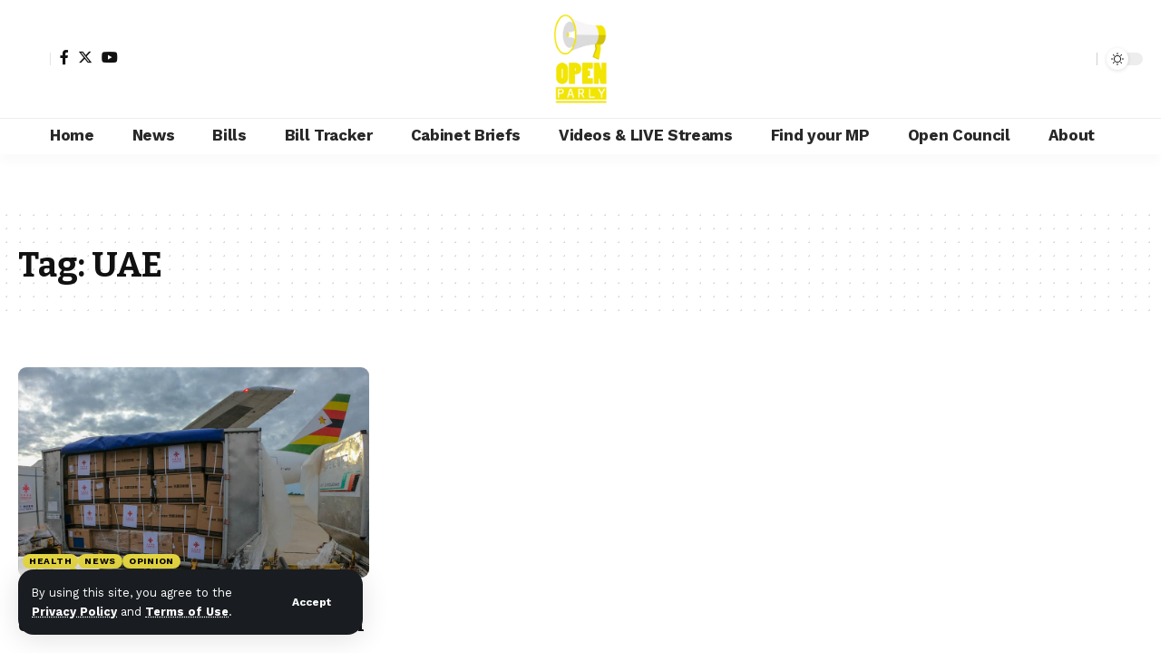

--- FILE ---
content_type: text/html; charset=UTF-8
request_url: https://openparly.com/tag/uae/
body_size: 27198
content:
<!DOCTYPE html>
<html lang="en-US">
<head>
    <meta charset="UTF-8" />
    <meta http-equiv="X-UA-Compatible" content="IE=edge" />
	<meta name="viewport" content="width=device-width, initial-scale=1.0" />
    <link rel="profile" href="https://gmpg.org/xfn/11" />
	<meta name='robots' content='index, follow, max-image-preview:large, max-snippet:-1, max-video-preview:-1' />
	<style>img:is([sizes="auto" i], [sizes^="auto," i]) { contain-intrinsic-size: 3000px 1500px }</style>
	
            <script data-no-defer="1" data-ezscrex="false" data-cfasync="false" data-pagespeed-no-defer data-cookieconsent="ignore">
                var ctPublicFunctions = {"_ajax_nonce":"f7c4209527","_rest_nonce":"cee890f93d","_ajax_url":"\/wp-admin\/admin-ajax.php","_rest_url":"https:\/\/openparly.com\/wp-json\/","data__cookies_type":"none","data__ajax_type":"rest","data__bot_detector_enabled":"1","data__frontend_data_log_enabled":1,"cookiePrefix":"","wprocket_detected":false,"host_url":"openparly.com","text__ee_click_to_select":"Click to select the whole data","text__ee_original_email":"The complete one is","text__ee_got_it":"Got it","text__ee_blocked":"Blocked","text__ee_cannot_connect":"Cannot connect","text__ee_cannot_decode":"Can not decode email. Unknown reason","text__ee_email_decoder":"CleanTalk email decoder","text__ee_wait_for_decoding":"The magic is on the way!","text__ee_decoding_process":"Please wait a few seconds while we decode the contact data."}
            </script>
        
            <script data-no-defer="1" data-ezscrex="false" data-cfasync="false" data-pagespeed-no-defer data-cookieconsent="ignore">
                var ctPublic = {"_ajax_nonce":"f7c4209527","settings__forms__check_internal":"0","settings__forms__check_external":"0","settings__forms__force_protection":0,"settings__forms__search_test":"1","settings__forms__wc_add_to_cart":"0","settings__data__bot_detector_enabled":"1","settings__sfw__anti_crawler":0,"blog_home":"https:\/\/openparly.com\/","pixel__setting":"3","pixel__enabled":true,"pixel__url":null,"data__email_check_before_post":"1","data__email_check_exist_post":0,"data__cookies_type":"none","data__key_is_ok":true,"data__visible_fields_required":true,"wl_brandname":"Anti-Spam by CleanTalk","wl_brandname_short":"CleanTalk","ct_checkjs_key":"b165985157a5c9006b74077f2f366d3246edd766ac10e3bd1f73ce874586be21","emailEncoderPassKey":"648b3b3ff389a5c65bc582abd2fc1ae2","bot_detector_forms_excluded":"W10=","advancedCacheExists":false,"varnishCacheExists":false,"wc_ajax_add_to_cart":false}
            </script>
        
	<!-- This site is optimized with the Yoast SEO Premium plugin v24.0 (Yoast SEO v26.8) - https://yoast.com/product/yoast-seo-premium-wordpress/ -->
	<title>UAE Archives - Open Parly ZW</title>
	<link rel="preconnect" href="https://fonts.gstatic.com" crossorigin><link rel="preload" as="style" onload="this.onload=null;this.rel='stylesheet'" id="rb-preload-gfonts" href="https://fonts.googleapis.com/css?family=Work+Sans%3A400%2C500%2C600%2C700%2C800%2C900%2C100italic%2C200italic%2C300italic%2C400italic%2C500italic%2C600italic%2C700italic%2C800italic%2C900italic%2C300%7CBitter%3A700%2C600%2C900&amp;display=swap" crossorigin><noscript><link rel="stylesheet" href="https://fonts.googleapis.com/css?family=Work+Sans%3A400%2C500%2C600%2C700%2C800%2C900%2C100italic%2C200italic%2C300italic%2C400italic%2C500italic%2C600italic%2C700italic%2C800italic%2C900italic%2C300%7CBitter%3A700%2C600%2C900&amp;display=swap"></noscript><link rel="canonical" href="https://openparly.com/tag/uae/" />
	<meta property="og:locale" content="en_US" />
	<meta property="og:type" content="article" />
	<meta property="og:title" content="UAE Archives" />
	<meta property="og:url" content="https://openparly.com/tag/uae/" />
	<meta property="og:site_name" content="Open Parly ZW" />
	<meta name="twitter:card" content="summary_large_image" />
	<meta name="twitter:site" content="@OpenParlyZw" />
	<script type="application/ld+json" class="yoast-schema-graph">{"@context":"https://schema.org","@graph":[{"@type":"CollectionPage","@id":"https://openparly.com/tag/uae/","url":"https://openparly.com/tag/uae/","name":"UAE Archives - Open Parly ZW","isPartOf":{"@id":"https://openparly.com/#website"},"primaryImageOfPage":{"@id":"https://openparly.com/tag/uae/#primaryimage"},"image":{"@id":"https://openparly.com/tag/uae/#primaryimage"},"thumbnailUrl":"https://openparly.com/wp-content/uploads/2021/03/sinopharm.jpg","breadcrumb":{"@id":"https://openparly.com/tag/uae/#breadcrumb"},"inLanguage":"en-US"},{"@type":"ImageObject","inLanguage":"en-US","@id":"https://openparly.com/tag/uae/#primaryimage","url":"https://openparly.com/wp-content/uploads/2021/03/sinopharm.jpg","contentUrl":"https://openparly.com/wp-content/uploads/2021/03/sinopharm.jpg","width":960,"height":904,"caption":"Vaccination Scepticism: A Mixture of Mistrust and Lack of Information"},{"@type":"BreadcrumbList","@id":"https://openparly.com/tag/uae/#breadcrumb","itemListElement":[{"@type":"ListItem","position":1,"name":"Home","item":"https://openparly.com/"},{"@type":"ListItem","position":2,"name":"UAE"}]},{"@type":"WebSite","@id":"https://openparly.com/#website","url":"https://openparly.com/","name":"Open Parly ZW","description":"We believe in more engagement between decision makers and citizens for a better society for young Zimbabweans.","publisher":{"@id":"https://openparly.com/#organization"},"potentialAction":[{"@type":"SearchAction","target":{"@type":"EntryPoint","urlTemplate":"https://openparly.com/?s={search_term_string}"},"query-input":{"@type":"PropertyValueSpecification","valueRequired":true,"valueName":"search_term_string"}}],"inLanguage":"en-US"},{"@type":"Organization","@id":"https://openparly.com/#organization","name":"Open Parly ZW","url":"https://openparly.com/","logo":{"@type":"ImageObject","inLanguage":"en-US","@id":"https://openparly.com/#/schema/logo/image/","url":"https://openparly.com/wp-content/uploads/2024/05/UWCq8fdk_400x400.jpg","contentUrl":"https://openparly.com/wp-content/uploads/2024/05/UWCq8fdk_400x400.jpg","width":400,"height":400,"caption":"Open Parly ZW"},"image":{"@id":"https://openparly.com/#/schema/logo/image/"},"sameAs":["https://www.facebook.com/yoast","https://x.com/OpenParlyZw","https://www.tiktok.com/@openparlyzw/yoast"]}]}</script>
	<!-- / Yoast SEO Premium plugin. -->


<link rel='dns-prefetch' href='//fd.cleantalk.org' />
<link rel='dns-prefetch' href='//www.googletagmanager.com' />
<link rel="alternate" type="application/rss+xml" title="Open Parly ZW &raquo; Feed" href="https://openparly.com/feed/" />
<link rel="alternate" type="application/rss+xml" title="Open Parly ZW &raquo; Comments Feed" href="https://openparly.com/comments/feed/" />
<link rel="alternate" type="application/rss+xml" title="Open Parly ZW &raquo; UAE Tag Feed" href="https://openparly.com/tag/uae/feed/" />
<script type="application/ld+json">{
    "@context": "https://schema.org",
    "@type": "Organization",
    "legalName": "Open Parly ZW",
    "url": "https://openparly.com/",
    "logo": "https://openparly.com/wp-content/uploads/2024/04/openparly-logo.png",
    "sameAs": [
        "https://www.facebook.com/openparlyzw",
        "https://twitter.com/OpenParlyZw",
        "https://www.youtube.com/channel/UCafenXOC2wWSymZKU_FQqTQ"
    ]
}</script>
		<!-- This site uses the Google Analytics by MonsterInsights plugin v9.11.1 - Using Analytics tracking - https://www.monsterinsights.com/ -->
							<script src="//www.googletagmanager.com/gtag/js?id=G-G33K7XCGE1"  data-cfasync="false" data-wpfc-render="false" async></script>
			<script data-cfasync="false" data-wpfc-render="false">
				var mi_version = '9.11.1';
				var mi_track_user = true;
				var mi_no_track_reason = '';
								var MonsterInsightsDefaultLocations = {"page_location":"https:\/\/openparly.com\/tag\/uae\/"};
								if ( typeof MonsterInsightsPrivacyGuardFilter === 'function' ) {
					var MonsterInsightsLocations = (typeof MonsterInsightsExcludeQuery === 'object') ? MonsterInsightsPrivacyGuardFilter( MonsterInsightsExcludeQuery ) : MonsterInsightsPrivacyGuardFilter( MonsterInsightsDefaultLocations );
				} else {
					var MonsterInsightsLocations = (typeof MonsterInsightsExcludeQuery === 'object') ? MonsterInsightsExcludeQuery : MonsterInsightsDefaultLocations;
				}

								var disableStrs = [
										'ga-disable-G-G33K7XCGE1',
									];

				/* Function to detect opted out users */
				function __gtagTrackerIsOptedOut() {
					for (var index = 0; index < disableStrs.length; index++) {
						if (document.cookie.indexOf(disableStrs[index] + '=true') > -1) {
							return true;
						}
					}

					return false;
				}

				/* Disable tracking if the opt-out cookie exists. */
				if (__gtagTrackerIsOptedOut()) {
					for (var index = 0; index < disableStrs.length; index++) {
						window[disableStrs[index]] = true;
					}
				}

				/* Opt-out function */
				function __gtagTrackerOptout() {
					for (var index = 0; index < disableStrs.length; index++) {
						document.cookie = disableStrs[index] + '=true; expires=Thu, 31 Dec 2099 23:59:59 UTC; path=/';
						window[disableStrs[index]] = true;
					}
				}

				if ('undefined' === typeof gaOptout) {
					function gaOptout() {
						__gtagTrackerOptout();
					}
				}
								window.dataLayer = window.dataLayer || [];

				window.MonsterInsightsDualTracker = {
					helpers: {},
					trackers: {},
				};
				if (mi_track_user) {
					function __gtagDataLayer() {
						dataLayer.push(arguments);
					}

					function __gtagTracker(type, name, parameters) {
						if (!parameters) {
							parameters = {};
						}

						if (parameters.send_to) {
							__gtagDataLayer.apply(null, arguments);
							return;
						}

						if (type === 'event') {
														parameters.send_to = monsterinsights_frontend.v4_id;
							var hookName = name;
							if (typeof parameters['event_category'] !== 'undefined') {
								hookName = parameters['event_category'] + ':' + name;
							}

							if (typeof MonsterInsightsDualTracker.trackers[hookName] !== 'undefined') {
								MonsterInsightsDualTracker.trackers[hookName](parameters);
							} else {
								__gtagDataLayer('event', name, parameters);
							}
							
						} else {
							__gtagDataLayer.apply(null, arguments);
						}
					}

					__gtagTracker('js', new Date());
					__gtagTracker('set', {
						'developer_id.dZGIzZG': true,
											});
					if ( MonsterInsightsLocations.page_location ) {
						__gtagTracker('set', MonsterInsightsLocations);
					}
										__gtagTracker('config', 'G-G33K7XCGE1', {"forceSSL":"true","link_attribution":"true"} );
										window.gtag = __gtagTracker;										(function () {
						/* https://developers.google.com/analytics/devguides/collection/analyticsjs/ */
						/* ga and __gaTracker compatibility shim. */
						var noopfn = function () {
							return null;
						};
						var newtracker = function () {
							return new Tracker();
						};
						var Tracker = function () {
							return null;
						};
						var p = Tracker.prototype;
						p.get = noopfn;
						p.set = noopfn;
						p.send = function () {
							var args = Array.prototype.slice.call(arguments);
							args.unshift('send');
							__gaTracker.apply(null, args);
						};
						var __gaTracker = function () {
							var len = arguments.length;
							if (len === 0) {
								return;
							}
							var f = arguments[len - 1];
							if (typeof f !== 'object' || f === null || typeof f.hitCallback !== 'function') {
								if ('send' === arguments[0]) {
									var hitConverted, hitObject = false, action;
									if ('event' === arguments[1]) {
										if ('undefined' !== typeof arguments[3]) {
											hitObject = {
												'eventAction': arguments[3],
												'eventCategory': arguments[2],
												'eventLabel': arguments[4],
												'value': arguments[5] ? arguments[5] : 1,
											}
										}
									}
									if ('pageview' === arguments[1]) {
										if ('undefined' !== typeof arguments[2]) {
											hitObject = {
												'eventAction': 'page_view',
												'page_path': arguments[2],
											}
										}
									}
									if (typeof arguments[2] === 'object') {
										hitObject = arguments[2];
									}
									if (typeof arguments[5] === 'object') {
										Object.assign(hitObject, arguments[5]);
									}
									if ('undefined' !== typeof arguments[1].hitType) {
										hitObject = arguments[1];
										if ('pageview' === hitObject.hitType) {
											hitObject.eventAction = 'page_view';
										}
									}
									if (hitObject) {
										action = 'timing' === arguments[1].hitType ? 'timing_complete' : hitObject.eventAction;
										hitConverted = mapArgs(hitObject);
										__gtagTracker('event', action, hitConverted);
									}
								}
								return;
							}

							function mapArgs(args) {
								var arg, hit = {};
								var gaMap = {
									'eventCategory': 'event_category',
									'eventAction': 'event_action',
									'eventLabel': 'event_label',
									'eventValue': 'event_value',
									'nonInteraction': 'non_interaction',
									'timingCategory': 'event_category',
									'timingVar': 'name',
									'timingValue': 'value',
									'timingLabel': 'event_label',
									'page': 'page_path',
									'location': 'page_location',
									'title': 'page_title',
									'referrer' : 'page_referrer',
								};
								for (arg in args) {
																		if (!(!args.hasOwnProperty(arg) || !gaMap.hasOwnProperty(arg))) {
										hit[gaMap[arg]] = args[arg];
									} else {
										hit[arg] = args[arg];
									}
								}
								return hit;
							}

							try {
								f.hitCallback();
							} catch (ex) {
							}
						};
						__gaTracker.create = newtracker;
						__gaTracker.getByName = newtracker;
						__gaTracker.getAll = function () {
							return [];
						};
						__gaTracker.remove = noopfn;
						__gaTracker.loaded = true;
						window['__gaTracker'] = __gaTracker;
					})();
									} else {
										console.log("");
					(function () {
						function __gtagTracker() {
							return null;
						}

						window['__gtagTracker'] = __gtagTracker;
						window['gtag'] = __gtagTracker;
					})();
									}
			</script>
							<!-- / Google Analytics by MonsterInsights -->
		<script>
window._wpemojiSettings = {"baseUrl":"https:\/\/s.w.org\/images\/core\/emoji\/15.1.0\/72x72\/","ext":".png","svgUrl":"https:\/\/s.w.org\/images\/core\/emoji\/15.1.0\/svg\/","svgExt":".svg","source":{"concatemoji":"https:\/\/openparly.com\/wp-includes\/js\/wp-emoji-release.min.js?ver=6.8.1"}};
/*! This file is auto-generated */
!function(i,n){var o,s,e;function c(e){try{var t={supportTests:e,timestamp:(new Date).valueOf()};sessionStorage.setItem(o,JSON.stringify(t))}catch(e){}}function p(e,t,n){e.clearRect(0,0,e.canvas.width,e.canvas.height),e.fillText(t,0,0);var t=new Uint32Array(e.getImageData(0,0,e.canvas.width,e.canvas.height).data),r=(e.clearRect(0,0,e.canvas.width,e.canvas.height),e.fillText(n,0,0),new Uint32Array(e.getImageData(0,0,e.canvas.width,e.canvas.height).data));return t.every(function(e,t){return e===r[t]})}function u(e,t,n){switch(t){case"flag":return n(e,"\ud83c\udff3\ufe0f\u200d\u26a7\ufe0f","\ud83c\udff3\ufe0f\u200b\u26a7\ufe0f")?!1:!n(e,"\ud83c\uddfa\ud83c\uddf3","\ud83c\uddfa\u200b\ud83c\uddf3")&&!n(e,"\ud83c\udff4\udb40\udc67\udb40\udc62\udb40\udc65\udb40\udc6e\udb40\udc67\udb40\udc7f","\ud83c\udff4\u200b\udb40\udc67\u200b\udb40\udc62\u200b\udb40\udc65\u200b\udb40\udc6e\u200b\udb40\udc67\u200b\udb40\udc7f");case"emoji":return!n(e,"\ud83d\udc26\u200d\ud83d\udd25","\ud83d\udc26\u200b\ud83d\udd25")}return!1}function f(e,t,n){var r="undefined"!=typeof WorkerGlobalScope&&self instanceof WorkerGlobalScope?new OffscreenCanvas(300,150):i.createElement("canvas"),a=r.getContext("2d",{willReadFrequently:!0}),o=(a.textBaseline="top",a.font="600 32px Arial",{});return e.forEach(function(e){o[e]=t(a,e,n)}),o}function t(e){var t=i.createElement("script");t.src=e,t.defer=!0,i.head.appendChild(t)}"undefined"!=typeof Promise&&(o="wpEmojiSettingsSupports",s=["flag","emoji"],n.supports={everything:!0,everythingExceptFlag:!0},e=new Promise(function(e){i.addEventListener("DOMContentLoaded",e,{once:!0})}),new Promise(function(t){var n=function(){try{var e=JSON.parse(sessionStorage.getItem(o));if("object"==typeof e&&"number"==typeof e.timestamp&&(new Date).valueOf()<e.timestamp+604800&&"object"==typeof e.supportTests)return e.supportTests}catch(e){}return null}();if(!n){if("undefined"!=typeof Worker&&"undefined"!=typeof OffscreenCanvas&&"undefined"!=typeof URL&&URL.createObjectURL&&"undefined"!=typeof Blob)try{var e="postMessage("+f.toString()+"("+[JSON.stringify(s),u.toString(),p.toString()].join(",")+"));",r=new Blob([e],{type:"text/javascript"}),a=new Worker(URL.createObjectURL(r),{name:"wpTestEmojiSupports"});return void(a.onmessage=function(e){c(n=e.data),a.terminate(),t(n)})}catch(e){}c(n=f(s,u,p))}t(n)}).then(function(e){for(var t in e)n.supports[t]=e[t],n.supports.everything=n.supports.everything&&n.supports[t],"flag"!==t&&(n.supports.everythingExceptFlag=n.supports.everythingExceptFlag&&n.supports[t]);n.supports.everythingExceptFlag=n.supports.everythingExceptFlag&&!n.supports.flag,n.DOMReady=!1,n.readyCallback=function(){n.DOMReady=!0}}).then(function(){return e}).then(function(){var e;n.supports.everything||(n.readyCallback(),(e=n.source||{}).concatemoji?t(e.concatemoji):e.wpemoji&&e.twemoji&&(t(e.twemoji),t(e.wpemoji)))}))}((window,document),window._wpemojiSettings);
</script>

<style id='wp-emoji-styles-inline-css'>

	img.wp-smiley, img.emoji {
		display: inline !important;
		border: none !important;
		box-shadow: none !important;
		height: 1em !important;
		width: 1em !important;
		margin: 0 0.07em !important;
		vertical-align: -0.1em !important;
		background: none !important;
		padding: 0 !important;
	}
</style>
<link rel='stylesheet' id='wp-block-library-css' href='https://openparly.com/wp-includes/css/dist/block-library/style.min.css?ver=6.8.1' media='all' />
<style id='classic-theme-styles-inline-css'>
/*! This file is auto-generated */
.wp-block-button__link{color:#fff;background-color:#32373c;border-radius:9999px;box-shadow:none;text-decoration:none;padding:calc(.667em + 2px) calc(1.333em + 2px);font-size:1.125em}.wp-block-file__button{background:#32373c;color:#fff;text-decoration:none}
</style>
<link rel='stylesheet' id='mpp_gutenberg-css' href='https://openparly.com/wp-content/plugins/metronet-profile-picture/dist/blocks.style.build.css?ver=2.6.3' media='all' />
<style id='global-styles-inline-css'>
:root{--wp--preset--aspect-ratio--square: 1;--wp--preset--aspect-ratio--4-3: 4/3;--wp--preset--aspect-ratio--3-4: 3/4;--wp--preset--aspect-ratio--3-2: 3/2;--wp--preset--aspect-ratio--2-3: 2/3;--wp--preset--aspect-ratio--16-9: 16/9;--wp--preset--aspect-ratio--9-16: 9/16;--wp--preset--color--black: #000000;--wp--preset--color--cyan-bluish-gray: #abb8c3;--wp--preset--color--white: #ffffff;--wp--preset--color--pale-pink: #f78da7;--wp--preset--color--vivid-red: #cf2e2e;--wp--preset--color--luminous-vivid-orange: #ff6900;--wp--preset--color--luminous-vivid-amber: #fcb900;--wp--preset--color--light-green-cyan: #7bdcb5;--wp--preset--color--vivid-green-cyan: #00d084;--wp--preset--color--pale-cyan-blue: #8ed1fc;--wp--preset--color--vivid-cyan-blue: #0693e3;--wp--preset--color--vivid-purple: #9b51e0;--wp--preset--gradient--vivid-cyan-blue-to-vivid-purple: linear-gradient(135deg,rgba(6,147,227,1) 0%,rgb(155,81,224) 100%);--wp--preset--gradient--light-green-cyan-to-vivid-green-cyan: linear-gradient(135deg,rgb(122,220,180) 0%,rgb(0,208,130) 100%);--wp--preset--gradient--luminous-vivid-amber-to-luminous-vivid-orange: linear-gradient(135deg,rgba(252,185,0,1) 0%,rgba(255,105,0,1) 100%);--wp--preset--gradient--luminous-vivid-orange-to-vivid-red: linear-gradient(135deg,rgba(255,105,0,1) 0%,rgb(207,46,46) 100%);--wp--preset--gradient--very-light-gray-to-cyan-bluish-gray: linear-gradient(135deg,rgb(238,238,238) 0%,rgb(169,184,195) 100%);--wp--preset--gradient--cool-to-warm-spectrum: linear-gradient(135deg,rgb(74,234,220) 0%,rgb(151,120,209) 20%,rgb(207,42,186) 40%,rgb(238,44,130) 60%,rgb(251,105,98) 80%,rgb(254,248,76) 100%);--wp--preset--gradient--blush-light-purple: linear-gradient(135deg,rgb(255,206,236) 0%,rgb(152,150,240) 100%);--wp--preset--gradient--blush-bordeaux: linear-gradient(135deg,rgb(254,205,165) 0%,rgb(254,45,45) 50%,rgb(107,0,62) 100%);--wp--preset--gradient--luminous-dusk: linear-gradient(135deg,rgb(255,203,112) 0%,rgb(199,81,192) 50%,rgb(65,88,208) 100%);--wp--preset--gradient--pale-ocean: linear-gradient(135deg,rgb(255,245,203) 0%,rgb(182,227,212) 50%,rgb(51,167,181) 100%);--wp--preset--gradient--electric-grass: linear-gradient(135deg,rgb(202,248,128) 0%,rgb(113,206,126) 100%);--wp--preset--gradient--midnight: linear-gradient(135deg,rgb(2,3,129) 0%,rgb(40,116,252) 100%);--wp--preset--font-size--small: 13px;--wp--preset--font-size--medium: 20px;--wp--preset--font-size--large: 36px;--wp--preset--font-size--x-large: 42px;--wp--preset--spacing--20: 0.44rem;--wp--preset--spacing--30: 0.67rem;--wp--preset--spacing--40: 1rem;--wp--preset--spacing--50: 1.5rem;--wp--preset--spacing--60: 2.25rem;--wp--preset--spacing--70: 3.38rem;--wp--preset--spacing--80: 5.06rem;--wp--preset--shadow--natural: 6px 6px 9px rgba(0, 0, 0, 0.2);--wp--preset--shadow--deep: 12px 12px 50px rgba(0, 0, 0, 0.4);--wp--preset--shadow--sharp: 6px 6px 0px rgba(0, 0, 0, 0.2);--wp--preset--shadow--outlined: 6px 6px 0px -3px rgba(255, 255, 255, 1), 6px 6px rgba(0, 0, 0, 1);--wp--preset--shadow--crisp: 6px 6px 0px rgba(0, 0, 0, 1);}:where(.is-layout-flex){gap: 0.5em;}:where(.is-layout-grid){gap: 0.5em;}body .is-layout-flex{display: flex;}.is-layout-flex{flex-wrap: wrap;align-items: center;}.is-layout-flex > :is(*, div){margin: 0;}body .is-layout-grid{display: grid;}.is-layout-grid > :is(*, div){margin: 0;}:where(.wp-block-columns.is-layout-flex){gap: 2em;}:where(.wp-block-columns.is-layout-grid){gap: 2em;}:where(.wp-block-post-template.is-layout-flex){gap: 1.25em;}:where(.wp-block-post-template.is-layout-grid){gap: 1.25em;}.has-black-color{color: var(--wp--preset--color--black) !important;}.has-cyan-bluish-gray-color{color: var(--wp--preset--color--cyan-bluish-gray) !important;}.has-white-color{color: var(--wp--preset--color--white) !important;}.has-pale-pink-color{color: var(--wp--preset--color--pale-pink) !important;}.has-vivid-red-color{color: var(--wp--preset--color--vivid-red) !important;}.has-luminous-vivid-orange-color{color: var(--wp--preset--color--luminous-vivid-orange) !important;}.has-luminous-vivid-amber-color{color: var(--wp--preset--color--luminous-vivid-amber) !important;}.has-light-green-cyan-color{color: var(--wp--preset--color--light-green-cyan) !important;}.has-vivid-green-cyan-color{color: var(--wp--preset--color--vivid-green-cyan) !important;}.has-pale-cyan-blue-color{color: var(--wp--preset--color--pale-cyan-blue) !important;}.has-vivid-cyan-blue-color{color: var(--wp--preset--color--vivid-cyan-blue) !important;}.has-vivid-purple-color{color: var(--wp--preset--color--vivid-purple) !important;}.has-black-background-color{background-color: var(--wp--preset--color--black) !important;}.has-cyan-bluish-gray-background-color{background-color: var(--wp--preset--color--cyan-bluish-gray) !important;}.has-white-background-color{background-color: var(--wp--preset--color--white) !important;}.has-pale-pink-background-color{background-color: var(--wp--preset--color--pale-pink) !important;}.has-vivid-red-background-color{background-color: var(--wp--preset--color--vivid-red) !important;}.has-luminous-vivid-orange-background-color{background-color: var(--wp--preset--color--luminous-vivid-orange) !important;}.has-luminous-vivid-amber-background-color{background-color: var(--wp--preset--color--luminous-vivid-amber) !important;}.has-light-green-cyan-background-color{background-color: var(--wp--preset--color--light-green-cyan) !important;}.has-vivid-green-cyan-background-color{background-color: var(--wp--preset--color--vivid-green-cyan) !important;}.has-pale-cyan-blue-background-color{background-color: var(--wp--preset--color--pale-cyan-blue) !important;}.has-vivid-cyan-blue-background-color{background-color: var(--wp--preset--color--vivid-cyan-blue) !important;}.has-vivid-purple-background-color{background-color: var(--wp--preset--color--vivid-purple) !important;}.has-black-border-color{border-color: var(--wp--preset--color--black) !important;}.has-cyan-bluish-gray-border-color{border-color: var(--wp--preset--color--cyan-bluish-gray) !important;}.has-white-border-color{border-color: var(--wp--preset--color--white) !important;}.has-pale-pink-border-color{border-color: var(--wp--preset--color--pale-pink) !important;}.has-vivid-red-border-color{border-color: var(--wp--preset--color--vivid-red) !important;}.has-luminous-vivid-orange-border-color{border-color: var(--wp--preset--color--luminous-vivid-orange) !important;}.has-luminous-vivid-amber-border-color{border-color: var(--wp--preset--color--luminous-vivid-amber) !important;}.has-light-green-cyan-border-color{border-color: var(--wp--preset--color--light-green-cyan) !important;}.has-vivid-green-cyan-border-color{border-color: var(--wp--preset--color--vivid-green-cyan) !important;}.has-pale-cyan-blue-border-color{border-color: var(--wp--preset--color--pale-cyan-blue) !important;}.has-vivid-cyan-blue-border-color{border-color: var(--wp--preset--color--vivid-cyan-blue) !important;}.has-vivid-purple-border-color{border-color: var(--wp--preset--color--vivid-purple) !important;}.has-vivid-cyan-blue-to-vivid-purple-gradient-background{background: var(--wp--preset--gradient--vivid-cyan-blue-to-vivid-purple) !important;}.has-light-green-cyan-to-vivid-green-cyan-gradient-background{background: var(--wp--preset--gradient--light-green-cyan-to-vivid-green-cyan) !important;}.has-luminous-vivid-amber-to-luminous-vivid-orange-gradient-background{background: var(--wp--preset--gradient--luminous-vivid-amber-to-luminous-vivid-orange) !important;}.has-luminous-vivid-orange-to-vivid-red-gradient-background{background: var(--wp--preset--gradient--luminous-vivid-orange-to-vivid-red) !important;}.has-very-light-gray-to-cyan-bluish-gray-gradient-background{background: var(--wp--preset--gradient--very-light-gray-to-cyan-bluish-gray) !important;}.has-cool-to-warm-spectrum-gradient-background{background: var(--wp--preset--gradient--cool-to-warm-spectrum) !important;}.has-blush-light-purple-gradient-background{background: var(--wp--preset--gradient--blush-light-purple) !important;}.has-blush-bordeaux-gradient-background{background: var(--wp--preset--gradient--blush-bordeaux) !important;}.has-luminous-dusk-gradient-background{background: var(--wp--preset--gradient--luminous-dusk) !important;}.has-pale-ocean-gradient-background{background: var(--wp--preset--gradient--pale-ocean) !important;}.has-electric-grass-gradient-background{background: var(--wp--preset--gradient--electric-grass) !important;}.has-midnight-gradient-background{background: var(--wp--preset--gradient--midnight) !important;}.has-small-font-size{font-size: var(--wp--preset--font-size--small) !important;}.has-medium-font-size{font-size: var(--wp--preset--font-size--medium) !important;}.has-large-font-size{font-size: var(--wp--preset--font-size--large) !important;}.has-x-large-font-size{font-size: var(--wp--preset--font-size--x-large) !important;}
:where(.wp-block-post-template.is-layout-flex){gap: 1.25em;}:where(.wp-block-post-template.is-layout-grid){gap: 1.25em;}
:where(.wp-block-columns.is-layout-flex){gap: 2em;}:where(.wp-block-columns.is-layout-grid){gap: 2em;}
:root :where(.wp-block-pullquote){font-size: 1.5em;line-height: 1.6;}
</style>
<link rel='stylesheet' id='cleantalk-public-css-css' href='https://openparly.com/wp-content/plugins/cleantalk-spam-protect/css/cleantalk-public.min.css?ver=6.71_1769095119' media='all' />
<link rel='stylesheet' id='cleantalk-email-decoder-css-css' href='https://openparly.com/wp-content/plugins/cleantalk-spam-protect/css/cleantalk-email-decoder.min.css?ver=6.71_1769095119' media='all' />
<link rel='stylesheet' id='contact-form-7-css' href='https://openparly.com/wp-content/plugins/contact-form-7/includes/css/styles.css?ver=6.1.4' media='all' />
<link rel='stylesheet' id='foxiz-elements-css' href='https://openparly.com/wp-content/plugins/foxiz-core/lib/foxiz-elements/public/style.css?ver=2.0' media='all' />
<link rel='stylesheet' id='wpa-css-css' href='https://openparly.com/wp-content/plugins/honeypot/includes/css/wpa.css?ver=2.3.04' media='all' />
<link rel='stylesheet' id='elementor-icons-css' href='https://openparly.com/wp-content/plugins/elementor/assets/lib/eicons/css/elementor-icons.min.css?ver=5.46.0' media='all' />
<link rel='stylesheet' id='elementor-frontend-css' href='https://openparly.com/wp-content/plugins/elementor/assets/css/frontend.min.css?ver=3.34.2' media='all' />
<link rel='stylesheet' id='elementor-post-4328-css' href='https://openparly.com/wp-content/uploads/elementor/css/post-4328.css?ver=1769095123' media='all' />
<link rel='stylesheet' id='elementor-post-1714-css' href='https://openparly.com/wp-content/uploads/elementor/css/post-1714.css?ver=1769095123' media='all' />

<link rel='stylesheet' id='foxiz-main-css' href='https://openparly.com/wp-content/themes/foxiz/assets/css/main.css?ver=2.3' media='all' />
<link rel='stylesheet' id='foxiz-print-css' href='https://openparly.com/wp-content/themes/foxiz/assets/css/print.css?ver=2.3' media='all' />
<link rel='stylesheet' id='foxiz-style-css' href='https://openparly.com/wp-content/themes/foxiz-child/style.css?ver=2.3' media='all' />
<style id='foxiz-style-inline-css'>
:root {--body-family:Work Sans;--body-fweight:400;--body-fcolor:#111111;--body-fsize:16px;--h1-family:Bitter;--h1-fweight:700;--h1-fsize:38px;--h2-family:Bitter;--h2-fweight:700;--h2-fsize:32px;--h3-family:Bitter;--h3-fweight:700;--h3-fsize:21px;--h4-family:Bitter;--h4-fweight:700;--h4-fsize:16px;--h5-family:Bitter;--h5-fweight:700;--h5-fsize:15px;--h6-family:Bitter;--h6-fweight:600;--h6-fsize:14px;--cat-family:Work Sans;--cat-fweight:700;--cat-transform:uppercase;--cat-fsize:10px;--meta-family:Work Sans;--meta-fweight:300;--meta-b-family:Work Sans;--meta-b-fweight:600;--input-family:Work Sans;--input-fweight:400;--btn-family:Work Sans;--btn-fweight:700;--menu-family:Work Sans;--menu-fweight:700;--submenu-family:Work Sans;--submenu-fweight:700;--dwidgets-family:Work Sans;--dwidgets-fweight:700;--dwidgets-fsize:14px;--headline-family:Bitter;--headline-fweight:900;--headline-fsize:52px;--tagline-family:Work Sans;--tagline-fweight:600;--tagline-fsize:20px;--heading-family:Work Sans;--heading-fweight:700;--subheading-family:Work Sans;--subheading-fweight:900;--quote-family:Work Sans;--quote-fweight:700;--bcrumb-family:Work Sans;--bcrumb-fweight:700;--excerpt-fsize : 13px;--headline-s-fsize : 42px;--tagline-s-fsize : 14px;}@media (max-width: 1024px) {body {--body-fsize : 16px;--h1-fsize : 32px;--h2-fsize : 28px;--h3-fsize : 20px;--h4-fsize : 15px;--h5-fsize : 15px;--h6-fsize : 14px;--excerpt-fsize : 12px;--headline-fsize : 34px;--headline-s-fsize : 34px;--tagline-fsize : 18px;--tagline-s-fsize : 18px;}}@media (max-width: 767px) {body {--body-fsize : 15px;--h1-fsize : 28px;--h2-fsize : 24px;--h3-fsize : 18px;--h4-fsize : 15px;--h5-fsize : 15px;--h6-fsize : 14px;--excerpt-fsize : 12px;--headline-fsize : 26px;--headline-s-fsize : 26px;--tagline-fsize : 15px;--tagline-s-fsize : 15px;}}:root {--g-color :#e5d742;--g-color-90 :#e5d742e6;}[data-theme="dark"].is-hd-4 {--nav-bg: #191c20;--nav-bg-from: #191c20;--nav-bg-to: #191c20;}.is-hd-5, body.is-hd-5:not(.sticky-on) {--hd5-logo-height :100px;}[data-theme="dark"].is-hd-5, [data-theme="dark"].is-hd-5:not(.sticky-on) {--nav-bg: #191c20;--nav-bg-from: #191c20;--nav-bg-to: #191c20;}:root {--round-3 :9px;--round-5 :12px;--round-7 :17px;--hyperlink-line-color :var(--g-color);--s-content-width : 760px;--max-width-wo-sb : 840px;--s10-feat-ratio :45%;--s11-feat-ratio :45%;}.p-readmore { font-family:Work Sans;font-weight:700;}.mobile-menu > li > a  { font-family:Work Sans;font-weight:700;}.mobile-qview a { font-family:Work Sans;font-weight:700;}.search-header:before { background-repeat : no-repeat;background-size : cover;background-image : url(https://foxiz.themeruby.com/news/wp-content/uploads/2021/09/search-bg.jpg);background-attachment : scroll;background-position : center center;}[data-theme="dark"] .search-header:before { background-repeat : no-repeat;background-size : cover;background-image : url(https://foxiz.themeruby.com/news/wp-content/uploads/2021/09/search-bgd.jpg);background-attachment : scroll;background-position : center center;}.entry-title.is-p-protected a:before {content: "MEMBER ONLY"; display: inline-block;}.copyright-menu a { font-size:14px; }.amp-footer .footer-logo { height :50px; }#amp-mobile-version-switcher { display: none; }.search-icon-svg { -webkit-mask-image: url(https://foxiz.themeruby.com/news/wp-content/uploads/2022/08/news-search.svg);mask-image: url(https://foxiz.themeruby.com/news/wp-content/uploads/2022/08/news-search.svg); }.notification-icon-svg { -webkit-mask-image: url(https://foxiz.themeruby.com/news/wp-content/uploads/2022/08/noti-news.svg);mask-image: url(https://foxiz.themeruby.com/news/wp-content/uploads/2022/08/noti-news.svg); }.login-icon-svg { -webkit-mask-image: url(https://foxiz.themeruby.com/news/wp-content/uploads/2022/08/login.svg);mask-image: url(https://foxiz.themeruby.com/news/wp-content/uploads/2022/08/login.svg); }.login-icon-svg { font-size: 26px;}
</style>
<link rel='stylesheet' id='elementor-gf-local-poppins-css' href='https://openparly.com/wp-content/uploads/elementor/google-fonts/css/poppins.css?ver=1742224697' media='all' />
<link rel='stylesheet' id='elementor-gf-local-roboto-css' href='https://openparly.com/wp-content/uploads/elementor/google-fonts/css/roboto.css?ver=1742224711' media='all' />
<script src="https://openparly.com/wp-includes/js/jquery/jquery.min.js?ver=3.7.1" id="jquery-core-js"></script>
<script src="https://openparly.com/wp-includes/js/jquery/jquery-migrate.min.js?ver=3.4.1" id="jquery-migrate-js"></script>
<script src="https://openparly.com/wp-content/plugins/google-analytics-for-wordpress/assets/js/frontend-gtag.min.js?ver=9.11.1" id="monsterinsights-frontend-script-js" async data-wp-strategy="async"></script>
<script data-cfasync="false" data-wpfc-render="false" id='monsterinsights-frontend-script-js-extra'>var monsterinsights_frontend = {"js_events_tracking":"true","download_extensions":"doc,pdf,ppt,zip,xls,docx,pptx,xlsx","inbound_paths":"[{\"path\":\"\\\/go\\\/\",\"label\":\"affiliate\"},{\"path\":\"\\\/recommend\\\/\",\"label\":\"affiliate\"}]","home_url":"https:\/\/openparly.com","hash_tracking":"false","v4_id":"G-G33K7XCGE1"};</script>
<script src="https://openparly.com/wp-content/plugins/cleantalk-spam-protect/js/apbct-public-bundle.min.js?ver=6.71_1769095119" id="apbct-public-bundle.min-js-js"></script>
<script src="https://fd.cleantalk.org/ct-bot-detector-wrapper.js?ver=6.71" id="ct_bot_detector-js" defer data-wp-strategy="defer"></script>

<!-- Google tag (gtag.js) snippet added by Site Kit -->
<!-- Google Analytics snippet added by Site Kit -->
<script src="https://www.googletagmanager.com/gtag/js?id=GT-5M3GQVZ" id="google_gtagjs-js" async></script>
<script id="google_gtagjs-js-after">
window.dataLayer = window.dataLayer || [];function gtag(){dataLayer.push(arguments);}
gtag("set","linker",{"domains":["openparly.com"]});
gtag("js", new Date());
gtag("set", "developer_id.dZTNiMT", true);
gtag("config", "GT-5M3GQVZ");
</script>
<script src="https://openparly.com/wp-content/themes/foxiz/assets/js/highlight-share.js?ver=1" id="highlight-share-js"></script>
<link rel="preload" href="https://openparly.com/wp-content/themes/foxiz/assets/fonts/icons.woff2?2.3" as="font" type="font/woff2" crossorigin="anonymous"> <link rel="https://api.w.org/" href="https://openparly.com/wp-json/" /><link rel="alternate" title="JSON" type="application/json" href="https://openparly.com/wp-json/wp/v2/tags/629" /><link rel="EditURI" type="application/rsd+xml" title="RSD" href="https://openparly.com/xmlrpc.php?rsd" />
<meta name="generator" content="WordPress 6.8.1" />
<meta name="generator" content="Site Kit by Google 1.170.0" /><meta name="generator" content="Elementor 3.34.2; features: additional_custom_breakpoints; settings: css_print_method-external, google_font-enabled, font_display-swap">
<script type="application/ld+json">{
    "@context": "https://schema.org",
    "@type": "WebSite",
    "@id": "https://openparly.com/#website",
    "url": "https://openparly.com/",
    "name": "Open Parly ZW",
    "potentialAction": {
        "@type": "SearchAction",
        "target": "https://openparly.com/?s={search_term_string}",
        "query-input": "required name=search_term_string"
    }
}</script>
			<style>
				.e-con.e-parent:nth-of-type(n+4):not(.e-lazyloaded):not(.e-no-lazyload),
				.e-con.e-parent:nth-of-type(n+4):not(.e-lazyloaded):not(.e-no-lazyload) * {
					background-image: none !important;
				}
				@media screen and (max-height: 1024px) {
					.e-con.e-parent:nth-of-type(n+3):not(.e-lazyloaded):not(.e-no-lazyload),
					.e-con.e-parent:nth-of-type(n+3):not(.e-lazyloaded):not(.e-no-lazyload) * {
						background-image: none !important;
					}
				}
				@media screen and (max-height: 640px) {
					.e-con.e-parent:nth-of-type(n+2):not(.e-lazyloaded):not(.e-no-lazyload),
					.e-con.e-parent:nth-of-type(n+2):not(.e-lazyloaded):not(.e-no-lazyload) * {
						background-image: none !important;
					}
				}
			</style>
						<meta property="og:title" content="UAE Archives - Open Parly ZW"/>
			<meta property="og:url" content="https://openparly.com/tag/uae"/>
			<meta property="og:site_name" content="Open Parly ZW"/>
			<script type="application/ld+json">{"@context":"http://schema.org","@type":"BreadcrumbList","itemListElement":[{"@type":"ListItem","position":2,"item":{"@id":"https://openparly.com/tag/uae/","name":"UAE"}},{"@type":"ListItem","position":1,"item":{"@id":"https://openparly.com","name":"Open Parly ZW"}}]}</script>
<link rel="icon" href="https://openparly.com/wp-content/uploads/2022/09/cropped-favicon_op-32x32.png" sizes="32x32" />
<link rel="icon" href="https://openparly.com/wp-content/uploads/2022/09/cropped-favicon_op-192x192.png" sizes="192x192" />
<link rel="apple-touch-icon" href="https://openparly.com/wp-content/uploads/2022/09/cropped-favicon_op-180x180.png" />
<meta name="msapplication-TileImage" content="https://openparly.com/wp-content/uploads/2022/09/cropped-favicon_op-270x270.png" />
		<style id="wp-custom-css">
			a.p-category {
    color: #000 !important;
}

.heading-title > * {
   color: #2b2b2b;
}

i.rbi-trending,
i.rbi.rbi-rss
{
    color: #d0c008;
}


.heading-layout-12 .heading-title > *:before, .heading-layout-c12 .heading-title > *:before {
    background-color: #d0c008;
}


i.rbi.rbi-archive {
    display: none;
}

.p-categories.p-top {
    margin: 10px 10px 10px 5px;
}

.pagination-wrap.pagination-nextprev {
    padding-top: 20px;
}

.mobile-logo-wrap.is-image-logo.site-branding {
    padding: 5px 0px;
}

#back-top i{
	background-color: #d0c008 !important;
	color: #000 !important;
}

.main-menu > li > a {
    padding-right: 30px !important;
}

	
.featured-lightbox-trigger {
    width: 100%;
    height: fit-content !important;
    cursor: pointer;
}

.single-standard-4 .single-header-content:before {
 height: calc(100% - 7px);
 border-top-right-radius: 5px;
background: linear-gradient(to top, var(--dark-accent) 20%, transparent 100%);
}

i.rbi-trending, i.rbi.rbi-rss {
    color: #000;
    background-color: #d0c008;
    padding: 6px;
    border-radius: 50%;
}
		</style>
		</head>
<body class="archive tag tag-uae tag-629 wp-embed-responsive wp-theme-foxiz wp-child-theme-foxiz-child elementor-default elementor-kit-4328 menu-ani-1 hover-ani-1 btn-ani-1 is-rm-1 lmeta-dot loader-1 is-hd-5 is-backtop none-m-backtop  is-mstick is-smart-sticky" data-theme="default">
<div class="site-outer">
			<div id="site-header" class="header-wrap rb-section header-5 header-fw style-tb-shadow-border">
			<aside id="rb-privacy" class="privacy-bar privacy-left"><div class="privacy-inner"><div class="privacy-content">By using this site, you agree to the <a href="#">Privacy Policy</a> and <a href="#">Terms of Use</a>.</div><div class="privacy-dismiss"><a id="privacy-trigger" href="#" class="privacy-dismiss-btn is-btn"><span>Accept</span></a></div></div></aside>			<div class="logo-sec">
				<div class="logo-sec-inner rb-container edge-padding">
					<div class="logo-sec-left">
								<div class="wnav-holder widget-h-login header-dropdown-outer">
							<a href="https://openparly.com/wp-login.php?redirect_to=https%3A%2F%2Fopenparly.com%2Ftag%2Fuae" class="login-toggle is-login header-element" data-title="Sign In" aria-label="sign in"><span class="login-icon-svg"></span></a>
					</div>
				<div class="header-social-list wnav-holder"><a class="social-link-facebook" aria-label="Facebook" data-title="Facebook" href="https://www.facebook.com/openparlyzw" target="_blank" rel="noopener"><i class="rbi rbi-facebook" aria-hidden="true"></i></a><a class="social-link-twitter" aria-label="Twitter" data-title="Twitter" href="https://twitter.com/OpenParlyZw" target="_blank" rel="noopener"><i class="rbi rbi-twitter" aria-hidden="true"></i></a><a class="social-link-youtube" aria-label="YouTube" data-title="YouTube" href="https://www.youtube.com/channel/UCafenXOC2wWSymZKU_FQqTQ" target="_blank" rel="noopener"><i class="rbi rbi-youtube" aria-hidden="true"></i></a></div>
							</div>
					<div class="logo-sec-center">		<div class="logo-wrap is-image-logo site-branding">
			<a href="https://openparly.com/" class="logo" title="Open Parly ZW">
				<img fetchpriority="high" class="logo-default" data-mode="default" height="1946" width="1160" src="https://openparly.com/wp-content/uploads/2024/04/openparly-logo.png" srcset="https://openparly.com/wp-content/uploads/2024/04/openparly-logo.png 1x,https://openparly.com/wp-content/uploads/2024/04/openparly-logo.png 2x" alt="Open Parly ZW" decoding="async" loading="eager"><img class="logo-dark" data-mode="dark" height="1946" width="1160" src="https://openparly.com/wp-content/uploads/2024/04/openparly-logo.png" srcset="https://openparly.com/wp-content/uploads/2024/04/openparly-logo.png 1x,https://openparly.com/wp-content/uploads/2024/04/openparly-logo.png 2x" alt="Open Parly ZW" decoding="async" loading="eager"><img class="logo-transparent" height="1946" width="1160" src="https://openparly.com/wp-content/uploads/2024/04/openparly-logo.png" srcset="https://openparly.com/wp-content/uploads/2024/04/openparly-logo.png 1x,https://openparly.com/wp-content/uploads/2024/04/openparly-logo.png 2x" alt="Open Parly ZW" decoding="async" loading="eager">			</a>
		</div>
		</div>
					<div class="logo-sec-right">
						<div class="navbar-right">
									<div class="wnav-holder header-dropdown-outer">
			<a href="#" class="dropdown-trigger notification-icon notification-trigger" aria-label="notification">
                <span class="notification-icon-inner" data-title="Notification">
                    <span class="notification-icon-holder">
                    	                    <span class="notification-icon-svg"></span>
                                        <span class="notification-info"></span>
                    </span>
                </span> </a>
			<div class="header-dropdown notification-dropdown">
				<div class="notification-popup">
					<div class="notification-header">
						<span class="h4">Notification</span>
													<a class="notification-url meta-text" href="#">Show More								<i class="rbi rbi-cright" aria-hidden="true"></i></a>
											</div>
					<div class="notification-content">
						<div class="scroll-holder">
							<div class="rb-notification ecat-l-dot is-feat-right" data-interval="12"></div>
						</div>
					</div>
				</div>
			</div>
		</div>
			<div class="wnav-holder w-header-search header-dropdown-outer">
			<a href="#" data-title="Search" class="icon-holder header-element search-btn search-trigger" aria-label="search">
				<span class="search-icon-svg"></span>							</a>
							<div class="header-dropdown">
					<div class="header-search-form is-icon-layout">
						<form method="get" action="https://openparly.com/" class="rb-search-form live-search-form"  data-search="post" data-limit="0" data-follow="0" data-tax="category" data-dsource="0"><div class="search-form-inner"><span class="search-icon"><span class="search-icon-svg"></span></span><span class="search-text"><input type="text" class="field" placeholder="Search Headlines, News..." value="" name="s"/></span><span class="rb-search-submit"><input type="submit" value="Search"/><i class="rbi rbi-cright" aria-hidden="true"></i></span><span class="live-search-animation rb-loader"></span></div><div class="live-search-response"></div></form>					</div>
				</div>
					</div>
				<div class="dark-mode-toggle-wrap">
			<div class="dark-mode-toggle">
                <span class="dark-mode-slide">
                    <i class="dark-mode-slide-btn mode-icon-dark" data-title="Switch to Light"><svg class="svg-icon svg-mode-dark" aria-hidden="true" role="img" focusable="false" xmlns="http://www.w3.org/2000/svg" viewBox="0 0 512 512"><path fill="currentColor" d="M507.681,209.011c-1.297-6.991-7.324-12.111-14.433-12.262c-7.104-0.122-13.347,4.711-14.936,11.643 c-15.26,66.497-73.643,112.94-141.978,112.94c-80.321,0-145.667-65.346-145.667-145.666c0-68.335,46.443-126.718,112.942-141.976 c6.93-1.59,11.791-7.826,11.643-14.934c-0.149-7.108-5.269-13.136-12.259-14.434C287.546,1.454,271.735,0,256,0 C187.62,0,123.333,26.629,74.98,74.981C26.628,123.333,0,187.62,0,256s26.628,132.667,74.98,181.019 C123.333,485.371,187.62,512,256,512s132.667-26.629,181.02-74.981C485.372,388.667,512,324.38,512,256 C512,240.278,510.546,224.469,507.681,209.011z" /></svg></i>
                    <i class="dark-mode-slide-btn mode-icon-default" data-title="Switch to Dark"><svg class="svg-icon svg-mode-light" aria-hidden="true" role="img" focusable="false" xmlns="http://www.w3.org/2000/svg" viewBox="0 0 232.447 232.447"><path fill="currentColor" d="M116.211,194.8c-4.143,0-7.5,3.357-7.5,7.5v22.643c0,4.143,3.357,7.5,7.5,7.5s7.5-3.357,7.5-7.5V202.3 C123.711,198.157,120.354,194.8,116.211,194.8z" /><path fill="currentColor" d="M116.211,37.645c4.143,0,7.5-3.357,7.5-7.5V7.505c0-4.143-3.357-7.5-7.5-7.5s-7.5,3.357-7.5,7.5v22.641 C108.711,34.288,112.068,37.645,116.211,37.645z" /><path fill="currentColor" d="M50.054,171.78l-16.016,16.008c-2.93,2.929-2.931,7.677-0.003,10.606c1.465,1.466,3.385,2.198,5.305,2.198 c1.919,0,3.838-0.731,5.302-2.195l16.016-16.008c2.93-2.929,2.931-7.677,0.003-10.606C57.731,168.852,52.982,168.851,50.054,171.78 z" /><path fill="currentColor" d="M177.083,62.852c1.919,0,3.838-0.731,5.302-2.195L198.4,44.649c2.93-2.929,2.931-7.677,0.003-10.606 c-2.93-2.932-7.679-2.931-10.607-0.003l-16.016,16.008c-2.93,2.929-2.931,7.677-0.003,10.607 C173.243,62.12,175.163,62.852,177.083,62.852z" /><path fill="currentColor" d="M37.645,116.224c0-4.143-3.357-7.5-7.5-7.5H7.5c-4.143,0-7.5,3.357-7.5,7.5s3.357,7.5,7.5,7.5h22.645 C34.287,123.724,37.645,120.366,37.645,116.224z" /><path fill="currentColor" d="M224.947,108.724h-22.652c-4.143,0-7.5,3.357-7.5,7.5s3.357,7.5,7.5,7.5h22.652c4.143,0,7.5-3.357,7.5-7.5 S229.09,108.724,224.947,108.724z" /><path fill="currentColor" d="M50.052,60.655c1.465,1.465,3.384,2.197,5.304,2.197c1.919,0,3.839-0.732,5.303-2.196c2.93-2.929,2.93-7.678,0.001-10.606 L44.652,34.042c-2.93-2.93-7.679-2.929-10.606-0.001c-2.93,2.929-2.93,7.678-0.001,10.606L50.052,60.655z" /><path fill="currentColor" d="M182.395,171.782c-2.93-2.929-7.679-2.93-10.606-0.001c-2.93,2.929-2.93,7.678-0.001,10.607l16.007,16.008 c1.465,1.465,3.384,2.197,5.304,2.197c1.919,0,3.839-0.732,5.303-2.196c2.93-2.929,2.93-7.678,0.001-10.607L182.395,171.782z" /><path fill="currentColor" d="M116.22,48.7c-37.232,0-67.523,30.291-67.523,67.523s30.291,67.523,67.523,67.523s67.522-30.291,67.522-67.523 S153.452,48.7,116.22,48.7z M116.22,168.747c-28.962,0-52.523-23.561-52.523-52.523S87.258,63.7,116.22,63.7 c28.961,0,52.522,23.562,52.522,52.523S145.181,168.747,116.22,168.747z" /></svg></i>
                </span>
			</div>
		</div>
								</div>
					</div>
				</div>
			</div>
			<div id="navbar-outer" class="navbar-outer">
				<div id="sticky-holder" class="sticky-holder">
					<div class="navbar-wrap">
						<div class="rb-container edge-padding">
							<div class="navbar-inner">
								<div class="navbar-center">
											<nav id="site-navigation" class="main-menu-wrap" aria-label="main menu"><ul id="menu-old_main_nav" class="main-menu rb-menu large-menu" itemscope itemtype="https://www.schema.org/SiteNavigationElement"><li id="menu-item-47" class="menu-item menu-item-type-custom menu-item-object-custom menu-item-home menu-item-47"><a href="https://openparly.com"><span>Home</span></a></li>
<li id="menu-item-63" class="menu-item menu-item-type-taxonomy menu-item-object-category menu-item-63"><a href="https://openparly.com/category/news/"><span>News</span></a></li>
<li id="menu-item-8271" class="menu-item menu-item-type-taxonomy menu-item-object-category menu-item-8271"><a href="https://openparly.com/category/bills/"><span>Bills</span></a></li>
<li id="menu-item-11879" class="menu-item menu-item-type-custom menu-item-object-custom menu-item-11879"><a href="https://www.billtracker.openparly.com"><span>Bill Tracker</span></a></li>
<li id="menu-item-1795" class="menu-item menu-item-type-taxonomy menu-item-object-category menu-item-1795"><a href="https://openparly.com/category/cabinet-briefs/"><span>Cabinet Briefs</span></a></li>
<li id="menu-item-64" class="menu-item menu-item-type-taxonomy menu-item-object-category menu-item-64"><a href="https://openparly.com/category/live-streams/"><span>Videos &#038; LIVE Streams</span></a></li>
<li id="menu-item-8549" class="menu-item menu-item-type-post_type menu-item-object-page menu-item-8549"><a target="_blank" rel="noopener" href="https://parlzim.gov.zw/members/#new_tab"><span>Find your MP</span></a></li>
<li id="menu-item-8541" class="menu-item menu-item-type-post_type menu-item-object-page menu-item-8541"><a target="_blank" rel="noopener" href="https://opencouncil.co.zw/#new_tab"><span>Open Council</span></a></li>
<li id="menu-item-10713" class="menu-item menu-item-type-post_type menu-item-object-page menu-item-10713"><a href="https://openparly.com/about/"><span>About</span></a></li>
</ul></nav>
										</div>
							</div>
						</div>
					</div>
							<div id="header-mobile" class="header-mobile">
			<div class="header-mobile-wrap">
						<div class="mbnav mbnav-center edge-padding">
			<div class="navbar-left">
						<div class="mobile-toggle-wrap">
							<a href="#" class="mobile-menu-trigger" aria-label="mobile trigger">		<span class="burger-icon"><span></span><span></span><span></span></span>
	</a>
					</div>
				</div>
			<div class="navbar-center">
						<div class="mobile-logo-wrap is-image-logo site-branding">
			<a href="https://openparly.com/" title="Open Parly ZW">
				<img class="logo-default" data-mode="default" height="1946" width="1160" src="https://openparly.com/wp-content/uploads/2024/04/openparly-logo.png" alt="Open Parly ZW" decoding="async" loading="eager"><img class="logo-dark" data-mode="dark" height="1946" width="1160" src="https://openparly.com/wp-content/uploads/2024/04/openparly-logo.png" alt="Open Parly ZW" decoding="async" loading="eager">			</a>
		</div>
					</div>
			<div class="navbar-right">
						<a href="#" class="mobile-menu-trigger mobile-search-icon" aria-label="search"><span class="search-icon-svg"></span></a>
			<div class="dark-mode-toggle-wrap">
			<div class="dark-mode-toggle">
                <span class="dark-mode-slide">
                    <i class="dark-mode-slide-btn mode-icon-dark" data-title="Switch to Light"><svg class="svg-icon svg-mode-dark" aria-hidden="true" role="img" focusable="false" xmlns="http://www.w3.org/2000/svg" viewBox="0 0 512 512"><path fill="currentColor" d="M507.681,209.011c-1.297-6.991-7.324-12.111-14.433-12.262c-7.104-0.122-13.347,4.711-14.936,11.643 c-15.26,66.497-73.643,112.94-141.978,112.94c-80.321,0-145.667-65.346-145.667-145.666c0-68.335,46.443-126.718,112.942-141.976 c6.93-1.59,11.791-7.826,11.643-14.934c-0.149-7.108-5.269-13.136-12.259-14.434C287.546,1.454,271.735,0,256,0 C187.62,0,123.333,26.629,74.98,74.981C26.628,123.333,0,187.62,0,256s26.628,132.667,74.98,181.019 C123.333,485.371,187.62,512,256,512s132.667-26.629,181.02-74.981C485.372,388.667,512,324.38,512,256 C512,240.278,510.546,224.469,507.681,209.011z" /></svg></i>
                    <i class="dark-mode-slide-btn mode-icon-default" data-title="Switch to Dark"><svg class="svg-icon svg-mode-light" aria-hidden="true" role="img" focusable="false" xmlns="http://www.w3.org/2000/svg" viewBox="0 0 232.447 232.447"><path fill="currentColor" d="M116.211,194.8c-4.143,0-7.5,3.357-7.5,7.5v22.643c0,4.143,3.357,7.5,7.5,7.5s7.5-3.357,7.5-7.5V202.3 C123.711,198.157,120.354,194.8,116.211,194.8z" /><path fill="currentColor" d="M116.211,37.645c4.143,0,7.5-3.357,7.5-7.5V7.505c0-4.143-3.357-7.5-7.5-7.5s-7.5,3.357-7.5,7.5v22.641 C108.711,34.288,112.068,37.645,116.211,37.645z" /><path fill="currentColor" d="M50.054,171.78l-16.016,16.008c-2.93,2.929-2.931,7.677-0.003,10.606c1.465,1.466,3.385,2.198,5.305,2.198 c1.919,0,3.838-0.731,5.302-2.195l16.016-16.008c2.93-2.929,2.931-7.677,0.003-10.606C57.731,168.852,52.982,168.851,50.054,171.78 z" /><path fill="currentColor" d="M177.083,62.852c1.919,0,3.838-0.731,5.302-2.195L198.4,44.649c2.93-2.929,2.931-7.677,0.003-10.606 c-2.93-2.932-7.679-2.931-10.607-0.003l-16.016,16.008c-2.93,2.929-2.931,7.677-0.003,10.607 C173.243,62.12,175.163,62.852,177.083,62.852z" /><path fill="currentColor" d="M37.645,116.224c0-4.143-3.357-7.5-7.5-7.5H7.5c-4.143,0-7.5,3.357-7.5,7.5s3.357,7.5,7.5,7.5h22.645 C34.287,123.724,37.645,120.366,37.645,116.224z" /><path fill="currentColor" d="M224.947,108.724h-22.652c-4.143,0-7.5,3.357-7.5,7.5s3.357,7.5,7.5,7.5h22.652c4.143,0,7.5-3.357,7.5-7.5 S229.09,108.724,224.947,108.724z" /><path fill="currentColor" d="M50.052,60.655c1.465,1.465,3.384,2.197,5.304,2.197c1.919,0,3.839-0.732,5.303-2.196c2.93-2.929,2.93-7.678,0.001-10.606 L44.652,34.042c-2.93-2.93-7.679-2.929-10.606-0.001c-2.93,2.929-2.93,7.678-0.001,10.606L50.052,60.655z" /><path fill="currentColor" d="M182.395,171.782c-2.93-2.929-7.679-2.93-10.606-0.001c-2.93,2.929-2.93,7.678-0.001,10.607l16.007,16.008 c1.465,1.465,3.384,2.197,5.304,2.197c1.919,0,3.839-0.732,5.303-2.196c2.93-2.929,2.93-7.678,0.001-10.607L182.395,171.782z" /><path fill="currentColor" d="M116.22,48.7c-37.232,0-67.523,30.291-67.523,67.523s30.291,67.523,67.523,67.523s67.522-30.291,67.522-67.523 S153.452,48.7,116.22,48.7z M116.22,168.747c-28.962,0-52.523-23.561-52.523-52.523S87.258,63.7,116.22,63.7 c28.961,0,52.522,23.562,52.522,52.523S145.181,168.747,116.22,168.747z" /></svg></i>
                </span>
			</div>
		</div>
					</div>
		</div>
				</div>
					<div class="mobile-collapse">
			<div class="collapse-holder">
				<div class="collapse-inner">
											<div class="mobile-search-form edge-padding">		<div class="header-search-form is-form-layout">
							<span class="h5">Search</span>
			<form method="get" action="https://openparly.com/" class="rb-search-form"  data-search="post" data-limit="0" data-follow="0" data-tax="category" data-dsource="0"><div class="search-form-inner"><span class="search-icon"><span class="search-icon-svg"></span></span><span class="search-text"><input type="text" class="field" placeholder="Search Headlines, News..." value="" name="s"/></span><span class="rb-search-submit"><input type="submit" value="Search"/><i class="rbi rbi-cright" aria-hidden="true"></i></span></div></form>		</div>
		</div>
										<nav class="mobile-menu-wrap edge-padding">
						<ul id="mobile-menu" class="mobile-menu"><li class="menu-item menu-item-type-custom menu-item-object-custom menu-item-home menu-item-47"><a href="https://openparly.com"><span>Home</span></a></li>
<li class="menu-item menu-item-type-taxonomy menu-item-object-category menu-item-63"><a href="https://openparly.com/category/news/"><span>News</span></a></li>
<li class="menu-item menu-item-type-taxonomy menu-item-object-category menu-item-8271"><a href="https://openparly.com/category/bills/"><span>Bills</span></a></li>
<li class="menu-item menu-item-type-custom menu-item-object-custom menu-item-11879"><a href="https://www.billtracker.openparly.com"><span>Bill Tracker</span></a></li>
<li class="menu-item menu-item-type-taxonomy menu-item-object-category menu-item-1795"><a href="https://openparly.com/category/cabinet-briefs/"><span>Cabinet Briefs</span></a></li>
<li class="menu-item menu-item-type-taxonomy menu-item-object-category menu-item-64"><a href="https://openparly.com/category/live-streams/"><span>Videos &#038; LIVE Streams</span></a></li>
<li class="menu-item menu-item-type-post_type menu-item-object-page menu-item-8549"><a target="_blank" href="https://parlzim.gov.zw/members/#new_tab"><span>Find your MP</span></a></li>
<li class="menu-item menu-item-type-post_type menu-item-object-page menu-item-8541"><a target="_blank" href="https://opencouncil.co.zw/#new_tab"><span>Open Council</span></a></li>
<li class="menu-item menu-item-type-post_type menu-item-object-page menu-item-10713"><a href="https://openparly.com/about/"><span>About</span></a></li>
</ul>					</nav>
										<div class="collapse-sections">
													<div class="mobile-login">
																	<span class="mobile-login-title h6">Have an existing account?</span>
									<a href="https://openparly.com/wp-login.php?redirect_to=https%3A%2F%2Fopenparly.com%2Ftag%2Fuae" class="login-toggle is-login is-btn">Sign In</a>
															</div>
													<div class="mobile-socials">
								<span class="mobile-social-title h6">Follow US</span>
								<a class="social-link-facebook" aria-label="Facebook" data-title="Facebook" href="https://www.facebook.com/openparlyzw" target="_blank" rel="noopener"><i class="rbi rbi-facebook" aria-hidden="true"></i></a><a class="social-link-twitter" aria-label="Twitter" data-title="Twitter" href="https://twitter.com/OpenParlyZw" target="_blank" rel="noopener"><i class="rbi rbi-twitter" aria-hidden="true"></i></a><a class="social-link-youtube" aria-label="YouTube" data-title="YouTube" href="https://www.youtube.com/channel/UCafenXOC2wWSymZKU_FQqTQ" target="_blank" rel="noopener"><i class="rbi rbi-youtube" aria-hidden="true"></i></a>							</div>
											</div>
									</div>
			</div>
		</div>
			</div>
					</div>
			</div>
			<div id="custom_html-9" class="widget_text widget header-ad-widget rb-section widget_custom_html"><div class="textwidget custom-html-widget"><!-- 222d2ed27ac60a48ed33fa8937a8c143 --></div></div><div id="custom_html-20" class="widget_text widget header-ad-widget rb-section widget_custom_html"><div class="textwidget custom-html-widget"><div class="edea7db52d44b4e21d50b67c875caa9a"></div></div></div>		</div>
		    <div class="site-wrap">		<header class="archive-header is-archive-page is-pattern pattern-dot">
			<div class="rb-container edge-padding archive-header-content">
						<h1 class="archive-title">Tag: <span>UAE</span></h1>
					</div>
		</header>
			<div class="blog-wrap without-sidebar">
			<div class="rb-container edge-padding">
				<div class="grid-container">
					<div class="blog-content">
												<div id="uid_tag_629" class="block-wrap block-grid block-grid-1 rb-columns rb-col-3 rb-tcol-2 rb-mcol-1 is-gap-20 ecat-bg-4 meta-s-default"><div class="block-inner">		<div class="p-wrap p-grid p-grid-1" data-pid="1054">
				<div class="feat-holder overlay-text">
						<div class="p-featured">
					<a class="p-flink" href="https://openparly.com/vaccination-scepticism-a-mixture-of-mistrust-and-lack-of-information/" title="Vaccination Scepticism: A Mixture of Mistrust and Lack of Information">
			<img loading="lazy" width="297" height="280" src="https://openparly.com/wp-content/uploads/2021/03/sinopharm.jpg" class="featured-img wp-post-image" alt="Vaccination Scepticism: A Mixture of Mistrust and Lack of Information" loading="lazy" decoding="async" />		</a>
				</div>
	<div class="p-categories p-top"><a class="p-category category-id-147" href="https://openparly.com/category/health/" rel="category">Health</a><a class="p-category category-id-1" href="https://openparly.com/category/news/" rel="category">News</a><a class="p-category category-id-574" href="https://openparly.com/category/opinion/" rel="category">Opinion</a></div>			</div>
		<h3 class="entry-title">		<a class="p-url" href="https://openparly.com/vaccination-scepticism-a-mixture-of-mistrust-and-lack-of-information/" rel="bookmark">Vaccination Scepticism: A Mixture of Mistrust and Lack of Information</a></h3><p class="entry-summary">OPINION By Takunda Mandura Since March 2020 when Zimbabwe recorded its first&hellip;</p>
						<div class="p-meta has-bookmark">
				<div class="meta-inner is-meta">
							<a class="meta-el meta-avatar" href="https://openparly.com/author/munya/"><img loading="lazy" width="44" height="44" src="https://openparly.com/wp-content/uploads/2024/04/profile-image-white-48x48.jpg" class="avatar avatar-44 photo" alt="Editor at large" decoding="async" loading="lazy" /></a>
		<span class="meta-el meta-author">
				<a href="https://openparly.com/author/munya/">Editor at large</a>
				</span>
		<span class="meta-el meta-date">
				<time class="date published" datetime="2021-03-13T11:34:44+02:00">March 13, 2021</time>
		</span>				</div>
							</div>
				</div>
	</div></div>					</div>
									</div>
			</div>
		</div>
	</div>
		<footer class="footer-wrap rb-section footer-etemplate">
					<div data-elementor-type="wp-post" data-elementor-id="1714" class="elementor elementor-1714">
						<section class="elementor-section elementor-top-section elementor-element elementor-element-1661d9e elementor-hidden-desktop elementor-hidden-tablet elementor-hidden-mobile elementor-section-boxed elementor-section-height-default elementor-section-height-default" data-id="1661d9e" data-element_type="section" data-settings="{&quot;background_background&quot;:&quot;classic&quot;}">
						<div class="elementor-container elementor-column-gap-no">
					<div class="elementor-column elementor-col-100 elementor-top-column elementor-element elementor-element-fc2589e" data-id="fc2589e" data-element_type="column">
			<div class="elementor-widget-wrap elementor-element-populated">
						<section class="elementor-section elementor-inner-section elementor-element elementor-element-a4c2b6e elementor-section-full_width elementor-section-height-default elementor-section-height-default" data-id="a4c2b6e" data-element_type="section">
						<div class="elementor-container elementor-column-gap-custom">
					<div class="elementor-column elementor-col-50 elementor-inner-column elementor-element elementor-element-c3e6ca9" data-id="c3e6ca9" data-element_type="column">
			<div class="elementor-widget-wrap elementor-element-populated">
						<div class="elementor-element elementor-element-4679f62 elementor-widget elementor-widget-foxiz-heading" data-id="4679f62" data-element_type="widget" data-widget_type="foxiz-heading.default">
				<div class="elementor-widget-container">
					<div id="uid_4679f62" class="block-h heading-layout-7"><div class="heading-inner"><h3 class="heading-title"><span>Categories</span></h3></div></div>				</div>
				</div>
					</div>
		</div>
				<div class="elementor-column elementor-col-50 elementor-inner-column elementor-element elementor-element-1dee8ef" data-id="1dee8ef" data-element_type="column">
			<div class="elementor-widget-wrap elementor-element-populated">
						<div class="elementor-element elementor-element-77c86b8 is-divider-0 elementor-widget elementor-widget-foxiz-quick-links" data-id="77c86b8" data-element_type="widget" data-widget_type="foxiz-quick-links.default">
				<div class="elementor-widget-container">
					<div id="uid_77c86b8" class="block-wrap block-qlinks qlayout-1 effect-underline res-nowrap qlinks-scroll meta-s-default">		<ul class="qlinks-inner">
										<li class="qlink h5"><a href="https://foxiz.themeruby.com/news/blog/category/es-money/">ES Money</a></li>
							<li class="qlink h5"><a href="https://foxiz.themeruby.com/news/blog/category/u-k-news/">U.K News</a></li>
							<li class="qlink h5"><a href="https://foxiz.themeruby.com/news/blog/category/the-escapist/">The Escapist</a></li>
							<li class="qlink h5"><a href="https://foxiz.themeruby.com/news/blog/category/insider/">Insider</a></li>
							<li class="qlink h5"><a href="https://foxiz.themeruby.com/news/blog/category/science/">Science</a></li>
							<li class="qlink h5"><a href="https://foxiz.themeruby.com/news/blog/category/technology/">Technology</a></li>
							<li class="qlink h5"><a href="#">LifeStyle</a></li>
							<li class="qlink h5"><a href="#">Marketing</a></li>
					</ul>
		</div>				</div>
				</div>
					</div>
		</div>
					</div>
		</section>
				<div class="elementor-element elementor-element-2cf3c34 elementor-widget-divider--separator-type-pattern elementor-widget-divider--no-spacing elementor-widget-divider--view-line elementor-widget elementor-widget-divider" data-id="2cf3c34" data-element_type="widget" data-widget_type="divider.default">
				<div class="elementor-widget-container">
							<div class="elementor-divider" style="--divider-pattern-url: url(&quot;data:image/svg+xml,%3Csvg xmlns=&#039;http://www.w3.org/2000/svg&#039; preserveAspectRatio=&#039;xMidYMid meet&#039; overflow=&#039;visible&#039; height=&#039;100%&#039; viewBox=&#039;0 0 120 26&#039; fill=&#039;black&#039; stroke=&#039;none&#039;%3E%3Cpolygon points=&#039;0,14.4 0,21 11.5,12.4 21.3,20 30.4,11.1 40.3,20 51,12.4 60.6,20 69.6,11.1 79.3,20 90.1,12.4 99.6,20 109.7,11.1 120,21 120,14.4 109.7,5 99.6,13 90.1,5 79.3,14.5 71,5.7 60.6,12.4 51,5 40.3,14.5 31.1,5 21.3,13 11.5,5 	&#039;/%3E%3C/svg%3E&quot;);">
			<span class="elementor-divider-separator">
						</span>
		</div>
						</div>
				</div>
				<section class="elementor-section elementor-inner-section elementor-element elementor-element-d064a02 elementor-section-full_width elementor-section-height-default elementor-section-height-default" data-id="d064a02" data-element_type="section">
						<div class="elementor-container elementor-column-gap-custom">
					<div class="elementor-column elementor-col-25 elementor-inner-column elementor-element elementor-element-076873c" data-id="076873c" data-element_type="column">
			<div class="elementor-widget-wrap elementor-element-populated">
						<div class="elementor-element elementor-element-66d3e7d elementor-widget elementor-widget-foxiz-heading" data-id="66d3e7d" data-element_type="widget" data-widget_type="foxiz-heading.default">
				<div class="elementor-widget-container">
					<div id="uid_66d3e7d" class="block-h heading-layout-10"><div class="heading-inner"><h4 class="heading-title"><span>About US</span></h4></div></div>				</div>
				</div>
				<div class="elementor-element elementor-element-f68205f elementor-widget elementor-widget-wp-widget-widget-social-icon" data-id="f68205f" data-element_type="widget" data-widget_type="wp-widget-widget-social-icon.default">
				<div class="elementor-widget-container">
								<div class="about-content-wrap">
									<div class="about-bio">
						We influence 20 million users and is the number one business and technology news network on the planet.					</div>
								<div class="social-icon-wrap tooltips-n"><a class="social-link-facebook" aria-label="Facebook" data-title="Facebook" href="#" target="_blank" rel="noopener"><i class="rbi rbi-facebook" aria-hidden="true"></i></a><a class="social-link-twitter" aria-label="Twitter" data-title="Twitter" href="#" target="_blank" rel="noopener"><i class="rbi rbi-twitter" aria-hidden="true"></i></a><a class="social-link-pinterest" aria-label="Pinterest" data-title="Pinterest" href="#" target="_blank" rel="noopener"><i class="rbi rbi-pinterest" aria-hidden="true"></i></a><a class="social-link-instagram" aria-label="Instagram" data-title="Instagram" href="#" target="_blank" rel="noopener"><i class="rbi rbi-instagram" aria-hidden="true"></i></a><a class="social-link-linkedin" aria-label="LinkedIn" data-title="LinkedIn" href="#" target="_blank" rel="noopener"><i class="rbi rbi-linkedin" aria-hidden="true"></i></a></div>
			</div>
							</div>
				</div>
					</div>
		</div>
				<div class="elementor-column elementor-col-25 elementor-inner-column elementor-element elementor-element-2dfc7ca" data-id="2dfc7ca" data-element_type="column">
			<div class="elementor-widget-wrap elementor-element-populated">
							</div>
		</div>
				<div class="elementor-column elementor-col-25 elementor-inner-column elementor-element elementor-element-b12cd2f" data-id="b12cd2f" data-element_type="column">
			<div class="elementor-widget-wrap elementor-element-populated">
							</div>
		</div>
				<div class="elementor-column elementor-col-25 elementor-inner-column elementor-element elementor-element-caed948" data-id="caed948" data-element_type="column">
			<div class="elementor-widget-wrap elementor-element-populated">
						<div class="elementor-element elementor-element-1a63dfa elementor-widget elementor-widget-foxiz-heading" data-id="1a63dfa" data-element_type="widget" data-widget_type="foxiz-heading.default">
				<div class="elementor-widget-container">
					<div id="uid_1a63dfa" class="block-h heading-layout-10"><div class="heading-inner"><h4 class="heading-title"><span>Subscribe US</span></h4></div></div>				</div>
				</div>
				<div class="elementor-element elementor-element-470a02c elementor-widget elementor-widget-text-editor" data-id="470a02c" data-element_type="widget" data-widget_type="text-editor.default">
				<div class="elementor-widget-container">
									<p class="entry-summary" style="margin-bottom: 15px">Subscribe to our newsletter to get our newest articles instantly!</p>
[mc4wp_form]								</div>
				</div>
					</div>
		</div>
					</div>
		</section>
					</div>
		</div>
					</div>
		</section>
		<div class="elementor-element elementor-element-5171b24 e-flex e-con-boxed e-con e-parent" data-id="5171b24" data-element_type="container" data-settings="{&quot;background_background&quot;:&quot;classic&quot;}">
					<div class="e-con-inner">
		<div class="elementor-element elementor-element-942d323 e-con-full e-flex e-con e-child" data-id="942d323" data-element_type="container">
				<div class="elementor-element elementor-element-4d8fe77 elementor-widget elementor-widget-image" data-id="4d8fe77" data-element_type="widget" data-widget_type="image.default">
				<div class="elementor-widget-container">
															<img loading="lazy" width="610" height="1024" src="https://openparly.com/wp-content/uploads/2024/04/openparly-logo-610x1024.png" class="attachment-large size-large wp-image-8270" alt="" loading="lazy" />															</div>
				</div>
				<div class="elementor-element elementor-element-975e6ca elementor-widget__width-initial elementor-widget-mobile__width-initial elementor-widget elementor-widget-text-editor" data-id="975e6ca" data-element_type="widget" data-widget_type="text-editor.default">
				<div class="elementor-widget-container">
									<p>OpenParlyZW is a project of Magamba Network established in 2015 that seeks to open the Parliament of Zimbabwe using digital tools and civic tech to promote and enable engagement between decision-makers &amp; Citizens for a better society for young Zimbabweans</p>								</div>
				</div>
				<div class="elementor-element elementor-element-48f8350 yes-colorful elementor-widget elementor-widget-foxiz-social-follower" data-id="48f8350" data-element_type="widget" data-widget_type="foxiz-social-follower.default">
				<div class="elementor-widget-container">
					<div class="socials-counter h6 light-scheme is-style-1 is-gcol-4 is-icon-bg"><div class="social-follower effect-fadeout"><div class="follower-el fb-follower"><a target="_blank" href="https://facebook.com/openparlyzw" class="facebook" aria-label="Facebook" rel="noopener nofollow"></a><span class="follower-inner"><span class="fnicon"><i class="rbi rbi-facebook" aria-hidden="true"></i></span><span class="fnlabel">Facebook</span><span class="text-count">Like</span></span></div><div class="follower-el twitter-follower"><a target="_blank" href="https://twitter.com/OpenParlyZw" class="twitter" aria-label="Twitter" rel="noopener nofollow"></a><span class="follower-inner"><span class="fnicon"><i class="rbi rbi-twitter" aria-hidden="true"></i></span><span class="fnlabel">Twitter</span><span class="text-count">Follow</span></span></div><div class="follower-el youtube-follower"><a target="_blank" href="https://www.youtube.com/channel/UCafenXOC2wWSymZKU_FQqTQ" class="youtube" aria-label="Youtube" rel="noopener nofollow"></a><span class="follower-inner"><span class="fnicon"><i class="rbi rbi-youtube" aria-hidden="true"></i></span><span class="fnlabel">Youtube</span><span class="text-count">Subscribe</span></span></div></div></div>				</div>
				</div>
				</div>
					</div>
				</div>
				</div>
		<div class="footer-inner">		<div class="footer-copyright">
			<div class="rb-container edge-padding">
							<div class="copyright-inner">
				<div class="copyright">© 2024 Openparly. All Rights Reserved.</div>			</div>
					</div>
		</div>
	</div></footer>
		</div>
		<script>
            (function () {
				                const darkModeID = 'RubyDarkMode';
                const currentMode = navigator.cookieEnabled ? (localStorage.getItem(darkModeID) || 'default') : 'default';
                const selector = currentMode === 'dark' ? '.mode-icon-dark' : '.mode-icon-default';
                const icons = document.querySelectorAll(selector);
                if (icons.length) {
                    icons.forEach(icon => icon.classList.add('activated'));
                }
				
				                const privacyBox = document.getElementById('rb-privacy');
                const currentPrivacy = navigator.cookieEnabled ? localStorage.getItem('RubyPrivacyAllowed') || '' : '1';
                if (!currentPrivacy && privacyBox?.classList) {
                    privacyBox.classList.add('activated');
                }
				                const readingSize = navigator.cookieEnabled ? sessionStorage.getItem('rubyResizerStep') || '' : '1';
                if (readingSize) {
                    const body = document.querySelector('body');
                    switch (readingSize) {
                        case '2':
                            body.classList.add('medium-entry-size');
                            break;
                        case '3':
                            body.classList.add('big-entry-size');
                            break;
                    }
                }
            })();
		</script>
				<script>
            (function () {
                let currentMode = null;
                const darkModeID = 'RubyDarkMode';
				                currentMode = navigator.cookieEnabled ? localStorage.getItem(darkModeID) || null : 'default';
                if (!currentMode) {
					                    currentMode = 'default';
                    localStorage.setItem(darkModeID, 'default');
					                }
                document.body.setAttribute('data-theme', currentMode === 'dark' ? 'dark' : 'default');
				            })();
		</script>
		<script type="speculationrules">
{"prefetch":[{"source":"document","where":{"and":[{"href_matches":"\/*"},{"not":{"href_matches":["\/wp-*.php","\/wp-admin\/*","\/wp-content\/uploads\/*","\/wp-content\/*","\/wp-content\/plugins\/*","\/wp-content\/themes\/foxiz-child\/*","\/wp-content\/themes\/foxiz\/*","\/*\\?(.+)"]}},{"not":{"selector_matches":"a[rel~=\"nofollow\"]"}},{"not":{"selector_matches":".no-prefetch, .no-prefetch a"}}]},"eagerness":"conservative"}]}
</script>
			<script>
				const lazyloadRunObserver = () => {
					const lazyloadBackgrounds = document.querySelectorAll( `.e-con.e-parent:not(.e-lazyloaded)` );
					const lazyloadBackgroundObserver = new IntersectionObserver( ( entries ) => {
						entries.forEach( ( entry ) => {
							if ( entry.isIntersecting ) {
								let lazyloadBackground = entry.target;
								if( lazyloadBackground ) {
									lazyloadBackground.classList.add( 'e-lazyloaded' );
								}
								lazyloadBackgroundObserver.unobserve( entry.target );
							}
						});
					}, { rootMargin: '200px 0px 200px 0px' } );
					lazyloadBackgrounds.forEach( ( lazyloadBackground ) => {
						lazyloadBackgroundObserver.observe( lazyloadBackground );
					} );
				};
				const events = [
					'DOMContentLoaded',
					'elementor/lazyload/observe',
				];
				events.forEach( ( event ) => {
					document.addEventListener( event, lazyloadRunObserver );
				} );
			</script>
					<div id="rb-user-popup-form" class="rb-user-popup-form mfp-animation mfp-hide">
			<div class="logo-popup-outer">
				<div class="logo-popup">
					<div class="login-popup-header">
													<div class="logo-popup-logo">
																	<img loading="lazy" loading="lazy" decoding="async" data-mode="default" src="https://openparly.com/wp-content/uploads/2024/04/openparly-logo.png" alt="" height="1946" width="1160"/>
									<img loading="lazy" loading="lazy" decoding="async" data-mode="dark" src="https://openparly.com/wp-content/uploads/2024/04/openparly-logo.png" alt="" height="1946" width="1160"/>
															</div>
													<span class="logo-popup-heading h3">Welcome Back!</span>
													<p class="logo-popup-description is-meta">Sign in to your account</p>
											</div>
					<div class="user-login-form"><form name="popup-form" id="popup-form" action="https://openparly.com/wp-login.php" method="post"><p class="login-username">
				<label for="user_login">Username or Email Address</label>
				<input type="text" name="log" id="user_login" autocomplete="username" class="input" value="" size="20" />
			</p><p class="login-password">
				<label for="user_pass">Password</label>
				<input type="password" name="pwd" id="user_pass" autocomplete="current-password" spellcheck="false" class="input" value="" size="20" />
			</p><p class="login-remember"><label><input name="rememberme" type="checkbox" id="rememberme" value="forever" /> Remember Me</label></p><p class="login-submit">
				<input type="submit" name="wp-submit" id="wp-submit" class="button button-primary" value="Log In" />
				<input type="hidden" name="redirect_to" value="https://openparly.com/tag/uae" />
			</p></form>						<div class="login-form-footer is-meta">
														<a href="https://openparly.com/wp-login.php?action=lostpassword">Lost your password?</a>
						</div>
					</div>
				</div>
			</div>
		</div>
	<link rel='stylesheet' id='widget-divider-css' href='https://openparly.com/wp-content/plugins/elementor/assets/css/widget-divider.min.css?ver=3.34.2' media='all' />
<link rel='stylesheet' id='swiper-css' href='https://openparly.com/wp-content/plugins/elementor/assets/lib/swiper/v8/css/swiper.min.css?ver=8.4.5' media='all' />
<link rel='stylesheet' id='e-swiper-css' href='https://openparly.com/wp-content/plugins/elementor/assets/css/conditionals/e-swiper.min.css?ver=3.34.2' media='all' />
<link rel='stylesheet' id='widget-image-css' href='https://openparly.com/wp-content/plugins/elementor/assets/css/widget-image.min.css?ver=3.34.2' media='all' />
<script id="foxiz-core-js-extra">
var foxizCoreParams = {"ajaxurl":"https:\/\/openparly.com\/wp-admin\/admin-ajax.php","darkModeID":"RubyDarkMode","cookieDomain":"","cookiePath":"\/"};
</script>
<script src="https://openparly.com/wp-content/plugins/foxiz-core/assets/core.js?ver=2.3" id="foxiz-core-js"></script>
<script src="https://openparly.com/wp-content/plugins/metronet-profile-picture/js/mpp-frontend.js?ver=2.6.3" id="mpp_gutenberg_tabs-js"></script>
<script src="https://openparly.com/wp-includes/js/dist/hooks.min.js?ver=4d63a3d491d11ffd8ac6" id="wp-hooks-js"></script>
<script src="https://openparly.com/wp-includes/js/dist/i18n.min.js?ver=5e580eb46a90c2b997e6" id="wp-i18n-js"></script>
<script id="wp-i18n-js-after">
wp.i18n.setLocaleData( { 'text direction\u0004ltr': [ 'ltr' ] } );
</script>
<script src="https://openparly.com/wp-content/plugins/contact-form-7/includes/swv/js/index.js?ver=6.1.4" id="swv-js"></script>
<script id="contact-form-7-js-before">
var wpcf7 = {
    "api": {
        "root": "https:\/\/openparly.com\/wp-json\/",
        "namespace": "contact-form-7\/v1"
    },
    "cached": 1
};
</script>
<script src="https://openparly.com/wp-content/plugins/contact-form-7/includes/js/index.js?ver=6.1.4" id="contact-form-7-js"></script>
<script src="https://openparly.com/wp-content/plugins/honeypot/includes/js/wpa.js?ver=2.3.04" id="wpascript-js"></script>
<script id="wpascript-js-after">
wpa_field_info = {"wpa_field_name":"lagiho8017","wpa_field_value":812622,"wpa_add_test":"no"}
</script>
<script src="https://openparly.com/wp-content/plugins/page-links-to/dist/new-tab.js?ver=3.3.7" id="page-links-to-js"></script>
<script src="https://openparly.com/wp-content/themes/foxiz/assets/js/jquery.waypoints.min.js?ver=3.1.1" id="jquery-waypoints-js"></script>
<script src="https://openparly.com/wp-content/themes/foxiz/assets/js/rbswiper.min.js?ver=6.5.8" id="rbswiper-js"></script>
<script src="https://openparly.com/wp-content/themes/foxiz/assets/js/jquery.mp.min.js?ver=1.1.0" id="jquery-magnific-popup-js"></script>
<script src="https://openparly.com/wp-content/themes/foxiz/assets/js/jquery.tipsy.min.js?ver=1.0" id="rb-tipsy-js"></script>
<script src="https://openparly.com/wp-content/themes/foxiz/assets/js/jquery.ui.totop.min.js?ver=v1.2" id="jquery-uitotop-js"></script>
<script id="foxiz-global-js-extra">
var foxizParams = {"twitterName":"OpenParlyZw","sliderSpeed":"5000","sliderEffect":"slide","sliderFMode":"1"};
var uid_tag_629 = {"uuid":"uid_tag_629","name":"grid_1","posts_per_page":"10","pagination":"number","entry_category":"bg-4","entry_meta":["avatar","author","date"],"review":"1","review_meta":"1","sponsor_meta":"1","bookmark":"1","entry_format":"bottom","excerpt_length":"12","paged":"1","page_max":"1"};
</script>
<script src="https://openparly.com/wp-content/themes/foxiz/assets/js/global.js?ver=2.3" id="foxiz-global-js"></script>
<script src="https://openparly.com/wp-content/plugins/elementor/assets/lib/swiper/v8/swiper.min.js?ver=8.4.5" id="swiper-js"></script>
<script src="https://openparly.com/wp-content/plugins/elementor/assets/js/webpack.runtime.min.js?ver=3.34.2" id="elementor-webpack-runtime-js"></script>
<script src="https://openparly.com/wp-content/plugins/elementor/assets/js/frontend-modules.min.js?ver=3.34.2" id="elementor-frontend-modules-js"></script>
<script src="https://openparly.com/wp-includes/js/jquery/ui/core.min.js?ver=1.13.3" id="jquery-ui-core-js"></script>
<script id="elementor-frontend-js-before">
var elementorFrontendConfig = {"environmentMode":{"edit":false,"wpPreview":false,"isScriptDebug":false},"i18n":{"shareOnFacebook":"Share on Facebook","shareOnTwitter":"Share on Twitter","pinIt":"Pin it","download":"Download","downloadImage":"Download image","fullscreen":"Fullscreen","zoom":"Zoom","share":"Share","playVideo":"Play Video","previous":"Previous","next":"Next","close":"Close","a11yCarouselPrevSlideMessage":"Previous slide","a11yCarouselNextSlideMessage":"Next slide","a11yCarouselFirstSlideMessage":"This is the first slide","a11yCarouselLastSlideMessage":"This is the last slide","a11yCarouselPaginationBulletMessage":"Go to slide"},"is_rtl":false,"breakpoints":{"xs":0,"sm":480,"md":768,"lg":1025,"xl":1440,"xxl":1600},"responsive":{"breakpoints":{"mobile":{"label":"Mobile Portrait","value":767,"default_value":767,"direction":"max","is_enabled":true},"mobile_extra":{"label":"Mobile Landscape","value":880,"default_value":880,"direction":"max","is_enabled":false},"tablet":{"label":"Tablet Portrait","value":1024,"default_value":1024,"direction":"max","is_enabled":true},"tablet_extra":{"label":"Tablet Landscape","value":1200,"default_value":1200,"direction":"max","is_enabled":false},"laptop":{"label":"Laptop","value":1366,"default_value":1366,"direction":"max","is_enabled":false},"widescreen":{"label":"Widescreen","value":2400,"default_value":2400,"direction":"min","is_enabled":false}},"hasCustomBreakpoints":false},"version":"3.34.2","is_static":false,"experimentalFeatures":{"additional_custom_breakpoints":true,"container":true,"nested-elements":true,"home_screen":true,"global_classes_should_enforce_capabilities":true,"e_variables":true,"cloud-library":true,"e_opt_in_v4_page":true,"e_interactions":true,"e_editor_one":true,"import-export-customization":true},"urls":{"assets":"https:\/\/openparly.com\/wp-content\/plugins\/elementor\/assets\/","ajaxurl":"https:\/\/openparly.com\/wp-admin\/admin-ajax.php","uploadUrl":"https:\/\/openparly.com\/wp-content\/uploads"},"nonces":{"floatingButtonsClickTracking":"d447fe2156"},"swiperClass":"swiper","settings":{"editorPreferences":[]},"kit":{"active_breakpoints":["viewport_mobile","viewport_tablet"],"global_image_lightbox":"yes","lightbox_enable_counter":"yes","lightbox_enable_fullscreen":"yes","lightbox_enable_zoom":"yes","lightbox_enable_share":"yes","lightbox_title_src":"title","lightbox_description_src":"description"},"post":{"id":0,"title":"UAE Archives - Open Parly ZW","excerpt":""}};
</script>
<script src="https://openparly.com/wp-content/plugins/elementor/assets/js/frontend.min.js?ver=3.34.2" id="elementor-frontend-js"></script>
<!-- start Simple Custom CSS and JS -->


<!-- end Simple Custom CSS and JS -->
<!-- start Simple Custom CSS and JS -->
<!-- a198fc8d2fa0bf9911a295b8994211d2 --><!-- end Simple Custom CSS and JS -->
</body>
</html>

<!-- Page cached by LiteSpeed Cache 7.7 on 2026-01-24 08:33:02 -->